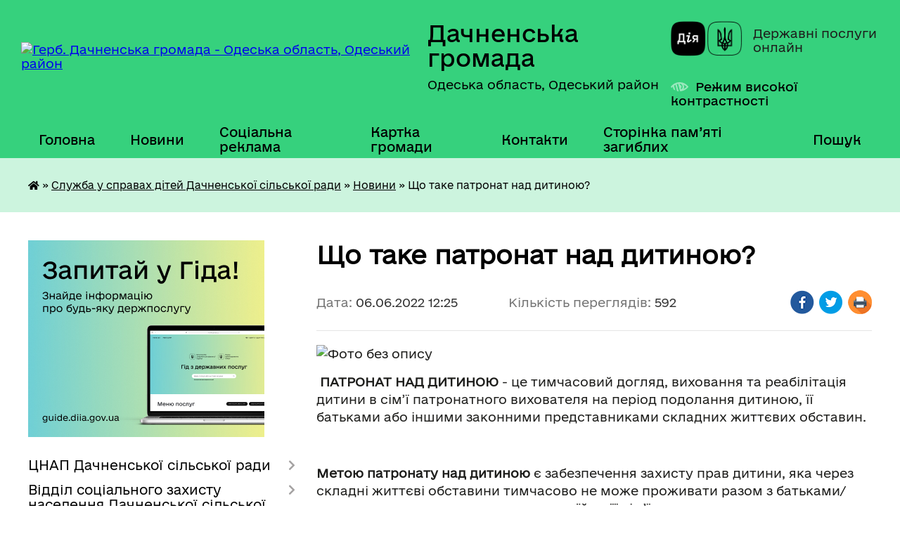

--- FILE ---
content_type: text/html; charset=UTF-8
request_url: https://dachnenska-gromada.gov.ua/news/1636972282/
body_size: 15664
content:
<!DOCTYPE html>
<html lang="uk">
<head>
	<!--[if IE]><meta http-equiv="X-UA-Compatible" content="IE=edge"><![endif]-->
	<meta charset="utf-8">
	<meta name="viewport" content="width=device-width, initial-scale=1">
	<!--[if IE]><script>
		document.createElement('header');
		document.createElement('nav');
		document.createElement('main');
		document.createElement('section');
		document.createElement('article');
		document.createElement('aside');
		document.createElement('footer');
		document.createElement('figure');
		document.createElement('figcaption');
	</script><![endif]-->
	<title>Що таке патронат над дитиною? | Дачненська громада</title>
	<meta name="description" content=". .  ПАТРОНАТ НАД ДИТИНОЮ - це тимчасовий догляд, виховання та реабілітація дитини в сім&amp;rsquo;ї патронатного вихователя на період подолання дитиною, її батьками або іншими законними представниками складних життєвих обставин.">
	<meta name="keywords" content="Що, таке, патронат, над, дитиною?, |, Дачненська, громада">

	
		<meta property="og:image" content="https://rada.info/upload/users_files/04377724/e85a6f6597a1ec31aaeae8fb1d7a82bb.jpg">
	<meta property="og:image:width" content="254">
	<meta property="og:image:height" content="199">
			<meta property="og:title" content="Що таке патронат над дитиною?">
				<meta property="og:type" content="article">
	<meta property="og:url" content="https://dachnenska-gromada.gov.ua/news/1636972282/">
		
		<link rel="apple-touch-icon" sizes="57x57" href="https://gromada.org.ua/apple-icon-57x57.png">
	<link rel="apple-touch-icon" sizes="60x60" href="https://gromada.org.ua/apple-icon-60x60.png">
	<link rel="apple-touch-icon" sizes="72x72" href="https://gromada.org.ua/apple-icon-72x72.png">
	<link rel="apple-touch-icon" sizes="76x76" href="https://gromada.org.ua/apple-icon-76x76.png">
	<link rel="apple-touch-icon" sizes="114x114" href="https://gromada.org.ua/apple-icon-114x114.png">
	<link rel="apple-touch-icon" sizes="120x120" href="https://gromada.org.ua/apple-icon-120x120.png">
	<link rel="apple-touch-icon" sizes="144x144" href="https://gromada.org.ua/apple-icon-144x144.png">
	<link rel="apple-touch-icon" sizes="152x152" href="https://gromada.org.ua/apple-icon-152x152.png">
	<link rel="apple-touch-icon" sizes="180x180" href="https://gromada.org.ua/apple-icon-180x180.png">
	<link rel="icon" type="image/png" sizes="192x192"  href="https://gromada.org.ua/android-icon-192x192.png">
	<link rel="icon" type="image/png" sizes="32x32" href="https://gromada.org.ua/favicon-32x32.png">
	<link rel="icon" type="image/png" sizes="96x96" href="https://gromada.org.ua/favicon-96x96.png">
	<link rel="icon" type="image/png" sizes="16x16" href="https://gromada.org.ua/favicon-16x16.png">
	<link rel="manifest" href="https://gromada.org.ua/manifest.json">
	<meta name="msapplication-TileColor" content="#ffffff">
	<meta name="msapplication-TileImage" content="https://gromada.org.ua/ms-icon-144x144.png">
	<meta name="theme-color" content="#ffffff">
	
	
		<meta name="robots" content="">
	
    	<link rel="stylesheet" href="https://cdnjs.cloudflare.com/ajax/libs/font-awesome/5.9.0/css/all.min.css" integrity="sha512-q3eWabyZPc1XTCmF+8/LuE1ozpg5xxn7iO89yfSOd5/oKvyqLngoNGsx8jq92Y8eXJ/IRxQbEC+FGSYxtk2oiw==" crossorigin="anonymous" referrerpolicy="no-referrer" />

    <link rel="preload" href="//gromada.org.ua/themes/diia/css/styles_vip.css?v=2.44" as="style">
	<link rel="stylesheet" href="//gromada.org.ua/themes/diia/css/styles_vip.css?v=2.44">
	
	<link rel="stylesheet" href="//gromada.org.ua/themes/diia/css/103901/theme_vip.css?v=1767633166">
		<!--[if lt IE 9]>
	<script src="https://oss.maxcdn.com/html5shiv/3.7.2/html5shiv.min.js"></script>
	<script src="https://oss.maxcdn.com/respond/1.4.2/respond.min.js"></script>
	<![endif]-->
	<!--[if gte IE 9]>
	<style type="text/css">
		.gradient { filter: none; }
	</style>
	<![endif]-->

</head>
<body class="">

	<a href="#top_menu" class="skip-link link" aria-label="Перейти до головного меню (Alt+1)" accesskey="1">Перейти до головного меню (Alt+1)</a>
	<a href="#left_menu" class="skip-link link" aria-label="Перейти до бічного меню (Alt+2)" accesskey="2">Перейти до бічного меню (Alt+2)</a>
    <a href="#main_content" class="skip-link link" aria-label="Перейти до головного вмісту (Alt+3)" accesskey="3">Перейти до текстового вмісту (Alt+3)</a>




			
	<div class="wrapper">
		<header>
			<div class="header_wrap">
				<div class="flex">					
					<div class="sitename">
						<div class="logo">
							<a href="https://dachnenska-gromada.gov.ua/" id="logo" aria-hidden="true" tabindex="-1" class="form_2">
								<img src="https://rada.info/upload/users_files/04377724/gerb/artage-io-thumb-8f0f47124a1c2af43945ba0e0b9f356a.png" alt="Герб. Дачненська громада - Одеська область, Одеський район">
							</a>
						</div>						
						<a href="https://dachnenska-gromada.gov.ua/" class="title">
							<span class="slogan_1">Дачненська громада</span>
							<span class="slogan_2">Одеська область, Одеський район</span>
						</a>
					</div>
					<div class="diia_logo_and_sitename">
						<div class="gov_ua_block">
							<a class="diia" href="https://diia.gov.ua/" target="_blank" rel="nofollow" title="Державні послуги онлайн"><img src="//gromada.org.ua/themes/diia/img/diia_logo.png" alt="Логотип Diia"></a>
							<span>Державні послуги<br>онлайн</span>
						</div>
												<div class="alt_link">
							<a href="#" rel="nofollow" aria-current="false" onclick="return set_special('43d1a5a580d0fc10b52e66e5fc5a4e0bbe817f07');">Режим високої контрастності</a>
						</div>
											</div>
				</div>				
				<section class="top_nav" aria-label="Головне меню">
					<nav class="main_menu" id="top_menu">
						<ul>
														<li class="">
								<a href="https://dachnenska-gromada.gov.ua/main/"><span>Головна</span></a>
																							</li>
														<li class=" has-sub">
								<a href="https://dachnenska-gromada.gov.ua/news/"><span>Новини</span></a>
																<button role="button" onclick="return show_next_level(this);" aria-expanded="false" aria-label="Показати підменю"></button>
																								<ul>
																		<li>
										<a role="button" href="https://dachnenska-gromada.gov.ua/zvernit-uvagu-12-13-48-16-09-2021/">Зверніть увагу!</a>
																													</li>
																										</ul>
															</li>
														<li class="">
								<a href="https://dachnenska-gromada.gov.ua/socialna-reklama-11-11-32-16-02-2022/"><span>Соціальна реклама</span></a>
																							</li>
														<li class="">
								<a href="https://dachnenska-gromada.gov.ua/structure/"><span>Картка громади</span></a>
																							</li>
														<li class="">
								<a href="https://dachnenska-gromada.gov.ua/feedback/"><span>Контакти</span></a>
																							</li>
														<li class="">
								<a href="https://dachnenska-gromada.gov.ua/storinka-pam’yati-zagiblih-12-16-48-24-07-2024/"><span>Сторінка пам’яті загиблих</span></a>
																							</li>
																				</ul>
					</nav>
					&nbsp;
					<button class="menu-button" id="open-button"><i class="fas fa-bars"></i> Меню сайту</button>
					<a href="https://dachnenska-gromada.gov.ua/search/" rel="nofollow" class="search_button" title="Перейти на сторінку пошуку">Пошук</a>
				</section>
				
			</div>
		</header>
				
		<nav class="bread_crumbs" aria-label="Навігаційний ланцюжок">
		<div  xmlns:v="http://rdf.data-vocabulary.org/#"><a href="https://dachnenska-gromada.gov.ua/" title="Головна сторінка"><i class="fas fa-home"></i></a> &raquo; <a href="https://dachnenska-gromada.gov.ua/sluzhba-u-spravah-ditej-dachnenskoi-silskoi-radi-08-37-47-29-10-2021/">Служба у справах дітей Дачненської сільської ради</a> &raquo; <a href="https://dachnenska-gromada.gov.ua/novini-11-12-17-15-11-2021/" aria-current="page">Новини</a>  &raquo; <span aria-current="page">Що таке патронат над дитиною?</span></div>
	</nav>
	
	<section class="center_block">
		<div class="row">
			<div class="grid-30 fr">
				<aside>
				
										<div class="diia_guide">
						<a href="https://guide.diia.gov.ua/" rel="nofollow" target="_blank"><img src="https://gromada.org.ua/upload/diia_guide.jpg" alt="Банер - Гід державних послуг"></a>
					</div>
										
					<nav class="sidebar_menu" id="left_menu" aria-label="Бічне меню">
						<ul>
														<li class=" has-sub">
								<a href="https://dachnenska-gromada.gov.ua/cnap-dachnenskoi-silskoi-radi-10-50-55-12-07-2023/"><span>ЦНАП Дачненської сільської ради</span></a>
																<button role="button" onclick="return show_next_level(this);" aria-expanded="false" aria-label="Показати підменю"></button>
																								<ul>
																		<li class="">
										<a href="https://dachnenska-gromada.gov.ua/vazhlivo-11-40-17-24-08-2023/"><span>Важливо!</span></a>
																													</li>
																		<li class="">
										<a href="https://dachnenska-gromada.gov.ua/administrativni-poslugi-15-33-04-22-09-2023/"><span>Адміністративні послуги</span></a>
																													</li>
																		<li class="">
										<a href="https://dachnenska-gromada.gov.ua/zaproshuemo-do-partnerstva-12-41-01-08-09-2023/"><span>Запрошуємо до партнерства</span></a>
																													</li>
																		<li class="">
										<a href="https://dachnenska-gromada.gov.ua/diyaqr-administrativni-poslugi-14-18-02-09-10-2023/"><span>Дія.QR "Адміністративні послуги"</span></a>
																													</li>
																		<li class="">
										<a href="https://dachnenska-gromada.gov.ua/pro-cnap-10-12-25-29-09-2023/"><span>Про ЦНАП</span></a>
																													</li>
																		<li class="">
										<a href="https://dachnenska-gromada.gov.ua/informaciya-schodo-elektronnogo-uryaduvannya-ta-elektronnoi-demokratii-rozvitku-cifrovih-navichok-ta-cifrovih-prav-gromadyan-innovacij-ta-te-10-41-06-29-09-2023/"><span>ІНФОРМАЦІЯ ЩОДО ЕЛЕКТРОННОГО УРЯДУВАННЯ ТА ЕЛЕКТРОННОЇ ДЕМОКРАТІЇ, РОЗВИТКУ ЦИФРОВИХ НАВИЧОК ТА ЦИФРОВИХ ПРАВ ГРОМАДЯН, ІННОВАЦІЙ ТА ТЕХНОЛОГІЙ</span></a>
																													</li>
																										</ul>
															</li>
														<li class=" has-sub">
								<a href="https://dachnenska-gromada.gov.ua/viddil-socialnogo-zahistu-naselennya-dachnenskoi-silskoi-radi-14-37-07-05-06-2025/"><span>Відділ соціального захисту населення Дачненської сільської ради</span></a>
																<button role="button" onclick="return show_next_level(this);" aria-expanded="false" aria-label="Показати підменю"></button>
																								<ul>
																		<li class="">
										<a href="https://dachnenska-gromada.gov.ua/novini-15-09-30-16-02-2023/"><span>Новини</span></a>
																													</li>
																		<li class=" has-sub">
										<a href="https://dachnenska-gromada.gov.ua/pro-upravlinnya-z-socialnih-pitan-16-53-05-08-10-2024/"><span>Про Відділ соціального захисту населення</span></a>
																				<button role="button" onclick="return show_next_level(this);" aria-expanded="false" aria-label="Показати підменю"></button>
																														<ul>
																						<li><a href="https://dachnenska-gromada.gov.ua/dopomizhni-zasobi-reabilitvcii-12-28-52-28-11-2025/"><span>Допоміжні засоби реабілітвції</span></a></li>
																																</ul>
																			</li>
																		<li class=" has-sub">
										<a href="https://dachnenska-gromada.gov.ua/vnutrishno-peremischeni-osobi-10-31-46-28-02-2025/"><span>ВНУТРІШНЬО ПЕРЕМІЩЕНІ ОСОБИ</span></a>
																				<button role="button" onclick="return show_next_level(this);" aria-expanded="false" aria-label="Показати підменю"></button>
																														<ul>
																						<li><a href="https://dachnenska-gromada.gov.ua/rada-vpo-15-16-16-17-07-2025/"><span>РАДА ВПО</span></a></li>
																																</ul>
																			</li>
																		<li class="">
										<a href="https://dachnenska-gromada.gov.ua/upravlinnya-z-socialnih-pitan-dachnenskoi-silskoi-radi-15-29-37-09-11-2021/"><span>Інформуємо жителів Дачненської ОТГ</span></a>
																													</li>
																		<li class="">
										<a href="https://dachnenska-gromada.gov.ua/problema-nasilstva-v-umovah-vijni-09-01-23-26-06-2023/"><span>Проблема насильства в умовах війни</span></a>
																													</li>
																		<li class="">
										<a href="https://dachnenska-gromada.gov.ua/diyaosvita-11-40-34-26-06-2023/"><span>Дія.Освіта</span></a>
																													</li>
																		<li class="">
										<a href="https://dachnenska-gromada.gov.ua/vnutrishno-peremischeni-osobi-15-51-41-02-09-2022/"><span>Внутрішньо переміщені особи</span></a>
																													</li>
																		<li class="">
										<a href="https://dachnenska-gromada.gov.ua/18-zhovtnya-–-evropejskij-den-borotbi-z-torgivleju-ljudmi-08-16-20-18-10-2023/"><span>18 жовтня – Європейський день боротьби з торгівлею людьми</span></a>
																													</li>
																		<li class="">
										<a href="https://dachnenska-gromada.gov.ua/proekt-usaid-rozbudova-stijkoi-sistemi-gromadskogo-zdorovya-16-57-33-28-11-2023/"><span>Проєкт "USAID" Розбудова стійкої системи громадського здоров'я</span></a>
																													</li>
																		<li class="">
										<a href="https://dachnenska-gromada.gov.ua/uchasniki-bojovih-dij-ta-osobi-z-invalidnistju-vnaslidok-vijni-09-38-37-18-10-2023/"><span>Учасники бойових дій та особи з інвалідністю внаслідок війни</span></a>
																													</li>
																		<li class="">
										<a href="https://dachnenska-gromada.gov.ua/eozdorovlennya-08-53-30-04-10-2023/"><span>єОздоровлення</span></a>
																													</li>
																		<li class="">
										<a href="https://dachnenska-gromada.gov.ua/opika-ta-pikluvannya-nad-povnolitnimi-nediezdatnimi-osobami-ta-osobami-civilna-diezdatnist-yakih-obmezhena-09-24-58-08-07-2024/"><span>Опіка  та піклування над повнолітніми недієздатними особами та особами, цивільна дієздатність яких обмежена</span></a>
																													</li>
																		<li class="">
										<a href="https://dachnenska-gromada.gov.ua/genderna-rivnist-14-41-21-16-02-2023/"><span>Гендерна рівність</span></a>
																													</li>
																		<li class="">
										<a href="https://dachnenska-gromada.gov.ua/vseukrainska-akciya-16-dniv-proti-nasilstva-15-43-07-26-11-2021/"><span>Всеукраїнська акція «16 днів проти насильства»</span></a>
																													</li>
																		<li class="">
										<a href="https://dachnenska-gromada.gov.ua/protidiya-torgivli-ljudmi-16-08-30-27-10-2022/"><span>Протидія торгівлі людьми</span></a>
																													</li>
																		<li class="">
										<a href="https://dachnenska-gromada.gov.ua/genderna-rivnist-08-45-05-03-01-2024/"><span>Гендерна рівність</span></a>
																													</li>
																		<li class="">
										<a href="https://dachnenska-gromada.gov.ua/opaljuvalnij-sezon-20222023-08-35-21-09-11-2022/"><span>Опалювальний сезон 2022-2023</span></a>
																													</li>
																		<li class="">
										<a href="https://dachnenska-gromada.gov.ua/sektor-socialnih-poslug-14-45-38-12-07-2024/"><span>Сектор соціальних послуг</span></a>
																													</li>
																		<li class="">
										<a href="https://dachnenska-gromada.gov.ua/mobilna-brigada-socialnopsihologichnoi-dopomogi-osobam-yaki-postrazhdali-vid-domashnogo-nasilstva-taabo-nasilstva-za-oznakoju-stati-17-15-45-17-12-2024/"><span>Мобільна бригада соціально-психологічної допомоги особам, які постраждали від домашнього насильства та/або насильства за ознакою статі</span></a>
																													</li>
																		<li class="">
										<a href="https://dachnenska-gromada.gov.ua/protezuvannya-09-57-59-19-03-2025/"><span>ПРОТЕЗУВАННЯ</span></a>
																													</li>
																		<li class=" has-sub">
										<a href="https://dachnenska-gromada.gov.ua/veteranska-politika-15-15-06-16-01-2024/"><span>Ветеранська політика</span></a>
																				<button role="button" onclick="return show_next_level(this);" aria-expanded="false" aria-label="Показати підменю"></button>
																														<ul>
																						<li><a href="https://dachnenska-gromada.gov.ua/nashi-geroi-16-27-43-20-09-2024/"><span>Наші Герої</span></a></li>
																																</ul>
																			</li>
																		<li class="">
										<a href="https://dachnenska-gromada.gov.ua/vazhliva-informaciya-15-13-25-09-11-2021/"><span>Важлива інформація</span></a>
																													</li>
																		<li class="">
										<a href="https://dachnenska-gromada.gov.ua/ti-yak-12-25-02-12-12-2024/"><span>Ти як?</span></a>
																													</li>
																		<li class=" has-sub">
										<a href="https://dachnenska-gromada.gov.ua/fotogalereya-15-41-27-09-11-2021/"><span>Фотогалерея</span></a>
																				<button role="button" onclick="return show_next_level(this);" aria-expanded="false" aria-label="Показати підменю"></button>
																														<ul>
																						<li><a href="https://dachnenska-gromada.gov.ua/zustrich-z-volonterami-15-09-58-16-02-2023/"><span>Зустріч з волонтерами</span></a></li>
																																</ul>
																			</li>
																		<li class="">
										<a href="https://dachnenska-gromada.gov.ua/tizhden-dobrochesnosti-11-33-33-08-12-2025/"><span>Тиждень доброчесності</span></a>
																													</li>
																		<li class="">
										<a href="https://dachnenska-gromada.gov.ua/dopomoga-postarazhdalim-vid-vibuhonebezpechnih-predmetiv-16-00-41-11-06-2025/"><span>ДОПОМОГА ПОСТАРАЖДАЛИМ ВІД ВИБУХОНЕБЕЗПЕЧНИХ ПРЕДМЕТІВ</span></a>
																													</li>
																										</ul>
															</li>
														<li class="">
								<a href="https://dachnenska-gromada.gov.ua/docs/"><span>Архів документів</span></a>
																							</li>
														<li class="active has-sub">
								<a href="https://dachnenska-gromada.gov.ua/sluzhba-u-spravah-ditej-dachnenskoi-silskoi-radi-08-37-47-29-10-2021/"><span>Служба у справах дітей Дачненської сільської ради</span></a>
																<button role="button" onclick="return show_next_level(this);" aria-expanded="false" aria-label="Показати підменю"></button>
																								<ul>
																		<li class="">
										<a href="https://dachnenska-gromada.gov.ua/komisiya-z-pitan-zahistu-prav-ditini-10-11-05-15-11-2021/"><span>Комісія з питань захисту прав дитини</span></a>
																													</li>
																		<li class="active">
										<a href="https://dachnenska-gromada.gov.ua/novini-11-12-17-15-11-2021/" aria-current="page"><span>Новини</span></a>
																													</li>
																		<li class="">
										<a href="https://dachnenska-gromada.gov.ua/vseukrainska-akciya-16-dniv-proti-nasilstva-15-01-16-26-11-2021/"><span>Всеукраїнська акція «16 днів проти насильства»</span></a>
																													</li>
																		<li class="">
										<a href="https://dachnenska-gromada.gov.ua/ukraina-dlya-kozhnoi-ditini-diznajtesya-yak-prijnyati-ditinu-v-rodinu-09-46-51-03-10-2024/"><span>«Україна для кожної дитини»: дізнайтеся, як прийняти дитину в родину</span></a>
																													</li>
																		<li class="">
										<a href="https://dachnenska-gromada.gov.ua/protidiya-torgivli-ljudmi-14-45-27-28-10-2024/"><span>Протидія торгівлі людьми</span></a>
																													</li>
																		<li class="">
										<a href="https://dachnenska-gromada.gov.ua/pro-sluzhbu-u-spravah-ditej-dachnenskoi-silskoi-radi-15-32-11-28-10-2024/"><span>Про Службу у справах дітей Дачненської сільської ради</span></a>
																													</li>
																										</ul>
															</li>
														<li class=" has-sub">
								<a href="https://dachnenska-gromada.gov.ua/upravlinnya-osviti-kulturi-simi-dachnenskoi-silskoi-radi-09-22-17-29-11-2021/"><span>Управління освіти, культури, сім'ї Дачненської сільської ради</span></a>
																<button role="button" onclick="return show_next_level(this);" aria-expanded="false" aria-label="Показати підменю"></button>
																								<ul>
																		<li class="">
										<a href="https://dachnenska-gromada.gov.ua/novini-10-47-54-29-11-2021/"><span>Новини</span></a>
																													</li>
																		<li class="">
										<a href="https://dachnenska-gromada.gov.ua/zakladi-osviti-10-48-52-29-11-2021/"><span>Заклади освіти</span></a>
																													</li>
																		<li class="">
										<a href="https://dachnenska-gromada.gov.ua/zakladi-kulturi-10-53-56-29-11-2021/"><span>Заклади культури</span></a>
																													</li>
																		<li class="">
										<a href="https://dachnenska-gromada.gov.ua/biblioteki-10-54-25-29-11-2021/"><span>Бібліотеки</span></a>
																													</li>
																		<li class=" has-sub">
										<a href="https://dachnenska-gromada.gov.ua/publichna-informaciya-10-54-46-29-11-2021/"><span>Публічна інформація</span></a>
																				<button role="button" onclick="return show_next_level(this);" aria-expanded="false" aria-label="Показати підменю"></button>
																														<ul>
																						<li><a href="https://dachnenska-gromada.gov.ua/rishennya-vikonavchogo-komitetu-pro-zakriplennya-teritorij-obslugovuvannya-za-zakladami-osviti-09-25-46-05-01-2022/"><span>Рішення Дачненської сільської ради у сфері освіти</span></a></li>
																						<li><a href="https://dachnenska-gromada.gov.ua/publichni-zakupivli-16-00-06-24-01-2022/"><span>Публічні закупівлі</span></a></li>
																						<li><a href="https://dachnenska-gromada.gov.ua/uzagalneni-formi-viboru-pidruchnikiv-liceyami-dachnenskoi-silskoi-radi-13-32-30-26-01-2022/"><span>Узагальнені форми вибору підручників ліцеями Дачненської сільської ради</span></a></li>
																																</ul>
																			</li>
																		<li class="">
										<a href="https://dachnenska-gromada.gov.ua/nacionalne-pilotuvannya-sistemi-proforientacii-ditej-ta-pidlitkiv-11-38-24-04-12-2025/"><span>Національне пілотування системи профорієнтації дітей та підлітків</span></a>
																													</li>
																										</ul>
															</li>
														<li class="">
								<a href="https://dachnenska-gromada.gov.ua/viddil-dohodiv-ta-bjudzhetnogo-planuvannya-finansovogo-upravlinnya-dachnenskoi-silskoi-radi-11-53-32-13-02-2024/"><span>Відділ  доходів та бюджетного планування Фінансового управління Дачненської сільської ради</span></a>
																							</li>
														<li class=" has-sub">
								<a href="https://dachnenska-gromada.gov.ua/komunalnij-zaklad-centr-nadannya-socialnih-poslug-15-12-40-03-04-2025/"><span>Комунальний заклад «Центр надання соціальних послуг»</span></a>
																<button role="button" onclick="return show_next_level(this);" aria-expanded="false" aria-label="Показати підменю"></button>
																								<ul>
																		<li class="">
										<a href="https://dachnenska-gromada.gov.ua/vazhliva-informaciya-07-59-03-15-05-2025/"><span>Важлива інформація</span></a>
																													</li>
																		<li class=" has-sub">
										<a href="https://dachnenska-gromada.gov.ua/veteranska-politika-15-28-06-03-04-2025/"><span>Ветеранська політика</span></a>
																				<button role="button" onclick="return show_next_level(this);" aria-expanded="false" aria-label="Показати підменю"></button>
																														<ul>
																						<li><a href="https://dachnenska-gromada.gov.ua/patriotichne-vihovannya-10-28-19-21-11-2025/"><span>Патріотичне виховання</span></a></li>
																																</ul>
																			</li>
																		<li class="">
										<a href="https://dachnenska-gromada.gov.ua/pro-komunalnij-zaklad-centr-nadannya-socialnih-poslug-16-26-40-03-04-2025/"><span>Про Комунальний заклад "Центр надання соціальних послуг"</span></a>
																													</li>
																		<li class="">
										<a href="https://dachnenska-gromada.gov.ua/genderna-rivnist-08-43-21-15-04-2025/"><span>Гендерна рівність</span></a>
																													</li>
																		<li class="">
										<a href="https://dachnenska-gromada.gov.ua/protidiya-torgivli-ljudmi-16-11-25-08-04-2025/"><span>Протидія торгівлі людьми</span></a>
																													</li>
																		<li class="">
										<a href="https://dachnenska-gromada.gov.ua/vseukrainska-programa-mentalnogo-zdorovya-ti-yak-16-15-01-08-04-2025/"><span>Всеукраїнська програма ментального здоров'я "Ти як?"</span></a>
																													</li>
																		<li class="">
										<a href="https://dachnenska-gromada.gov.ua/protidiya-domashnomu-nasilstvu-ta-abo-nasilstvo-za-oznakoju-stati-14-37-37-22-05-2025/"><span>Протидія домашньому насильству та / або насильство за ознакою статі</span></a>
																													</li>
																		<li class="">
										<a href="https://dachnenska-gromada.gov.ua/socialni-poslugi-15-28-49-30-06-2025/"><span>Соціальні послуги</span></a>
																													</li>
																		<li class="">
										<a href="https://dachnenska-gromada.gov.ua/ranne-vtruchannya-16-05-40-05-08-2025/"><span>Раннє втручання</span></a>
																													</li>
																										</ul>
															</li>
														<li class="">
								<a href="https://dachnenska-gromada.gov.ua/istorichna-dovidka-16-48-17-07-06-2021/"><span>Історична довідка</span></a>
																							</li>
														<li class=" has-sub">
								<a href="https://dachnenska-gromada.gov.ua/silskij-golova-00-36-24-27-05-2021/"><span>Сільський голова</span></a>
																<button role="button" onclick="return show_next_level(this);" aria-expanded="false" aria-label="Показати підменю"></button>
																								<ul>
																		<li class="">
										<a href="https://dachnenska-gromada.gov.ua/grafik-prijomu-gromadyan-15-24-38-05-01-2026/"><span>Графік прийому громадян:</span></a>
																													</li>
																										</ul>
															</li>
														<li class=" has-sub">
								<a href="https://dachnenska-gromada.gov.ua/deputatskij-korpus-00-39-34-27-05-2021/"><span>Депутатський корпус</span></a>
																<button role="button" onclick="return show_next_level(this);" aria-expanded="false" aria-label="Показати підменю"></button>
																								<ul>
																		<li class="">
										<a href="https://dachnenska-gromada.gov.ua/deputati-00-40-12-27-05-2021/"><span>Депутати</span></a>
																													</li>
																		<li class="">
										<a href="https://dachnenska-gromada.gov.ua/deputati-8-skl-cvk-00-41-31-27-05-2021/"><span>Депутати 8 скл ЦВК</span></a>
																													</li>
																										</ul>
															</li>
														<li class="">
								<a href="https://dachnenska-gromada.gov.ua/pasport-00-43-46-27-05-2021/"><span>Паспорт</span></a>
																							</li>
														<li class=" has-sub">
								<a href="https://dachnenska-gromada.gov.ua/vidomosti-schodo-obgruntuvannya-tehnichnih-ta-yakisnih-harakteristik-po-predmetam-zakupivel-01-54-56-22-01-2022/"><span>Відомості щодо обґрунтування технічних  та якісних характеристик по предметам закупівель</span></a>
																<button role="button" onclick="return show_next_level(this);" aria-expanded="false" aria-label="Показати підменю"></button>
																								<ul>
																		<li class="">
										<a href="https://dachnenska-gromada.gov.ua/obgruntuvannya-01-56-32-22-01-2022/"><span>Обгрунтування</span></a>
																													</li>
																										</ul>
															</li>
														<li class="">
								<a href="https://dachnenska-gromada.gov.ua/velike-budivnictvo-na-odeschini-–-v-dii-16-14-01-24-11-2021/"><span>“ВЕЛИКЕ БУДІВНИЦТВО” НА ОДЕЩИНІ – В ДІЇ</span></a>
																							</li>
														<li class="">
								<a href="https://dachnenska-gromada.gov.ua/bilyaivska-rajonna-filiya-odeskogo-oblasnogo-centru-zajnyatosti-informue-16-14-02-21-12-2021/"><span>Біляївська районна філія Одеського обласного центру зайнятості інформує.</span></a>
																							</li>
														<li class="">
								<a href="https://dachnenska-gromada.gov.ua/obҐruntuvannya-11-14-07-20-09-2022/"><span>ОБҐРУНТУВАННЯ</span></a>
																							</li>
														<li class="">
								<a href="https://dachnenska-gromada.gov.ua/investicijni-obekti-gromadi-08-53-02-29-08-2023/"><span>Інвестиційні об'єкти громади</span></a>
																							</li>
														<li class=" has-sub">
								<a href="https://dachnenska-gromada.gov.ua/regulyatorna-politika-15-12-52-11-07-2023/"><span>РЕГУЛЯТОРНА ПОЛІТИКА</span></a>
																<button role="button" onclick="return show_next_level(this);" aria-expanded="false" aria-label="Показати підменю"></button>
																								<ul>
																		<li class="">
										<a href="https://dachnenska-gromada.gov.ua/zvit-pro-zdijsnennya-derzhavnoi-regulyatornoi-politiki-15-13-27-11-07-2023/"><span>Звіт про здійснення державної регуляторної політики</span></a>
																													</li>
																		<li class="">
										<a href="https://dachnenska-gromada.gov.ua/planuvannya-diyalnosti-z-pidgotovki-proektiv-regulyatornih-aktiv-15-13-45-11-07-2023/"><span>Планування діяльності з підготовки проектів регуляторних актів</span></a>
																													</li>
																		<li class="">
										<a href="https://dachnenska-gromada.gov.ua/normativna-baza-15-14-03-11-07-2023/"><span>Нормативна база</span></a>
																													</li>
																		<li class="">
										<a href="https://dachnenska-gromada.gov.ua/reestr-regulyatornih-aktiv-15-14-41-11-07-2023/"><span>Реєстр регуляторних актів</span></a>
																													</li>
																		<li class="">
										<a href="https://dachnenska-gromada.gov.ua/zviti-vidstezhennya-rezultativnosti-regulyatornih-aktiv-15-14-55-11-07-2023/"><span>Звіти відстеження результативності регуляторних актів</span></a>
																													</li>
																		<li class="">
										<a href="https://dachnenska-gromada.gov.ua/proekti-i-analiz-vplivu-regulyatornih-aktiv-15-15-09-11-07-2023/"><span>Проекти і аналіз впливу регуляторних актів</span></a>
																													</li>
																		<li class="">
										<a href="https://dachnenska-gromada.gov.ua/ekonsultacii-z-gromadoju-z-pitan-obgovorennya-proektiv-regulyatornih-aktiv-15-16-14-11-07-2023/"><span>Е-консультації з громадою з питань обговорення проєктів регуляторних актів</span></a>
																													</li>
																										</ul>
															</li>
														<li class="">
								<a href="https://dachnenska-gromada.gov.ua/platnikam-podatkiv-10-04-16-26-01-2022/"><span>Платникам податків</span></a>
																							</li>
														<li class=" has-sub">
								<a href="https://dachnenska-gromada.gov.ua/instrumenti-edemokratii-09-53-44-28-08-2024/"><span>Інструменти е-демократії</span></a>
																<button role="button" onclick="return show_next_level(this);" aria-expanded="false" aria-label="Показати підменю"></button>
																								<ul>
																		<li class=" has-sub">
										<a href="https://dachnenska-gromada.gov.ua/ekonsultacii-09-55-15-28-08-2024/"><span>Е-консультації</span></a>
																				<button role="button" onclick="return show_next_level(this);" aria-expanded="false" aria-label="Показати підменю"></button>
																														<ul>
																						<li><a href="https://dachnenska-gromada.gov.ua/polozhennya-pro-ekonsultacii-10-42-42-28-08-2024/"><span>Положення про Е-консультації</span></a></li>
																						<li><a href="https://dachnenska-gromada.gov.ua/posilannya-na-instrument-na-resursi-edem-10-47-45-28-08-2024/"><span>Посилання на інструмент на ресурсі E-DEM</span></a></li>
																																</ul>
																			</li>
																		<li class=" has-sub">
										<a href="https://dachnenska-gromada.gov.ua/epeticii-09-55-48-28-08-2024/"><span>Е-петиції</span></a>
																				<button role="button" onclick="return show_next_level(this);" aria-expanded="false" aria-label="Показати підменю"></button>
																														<ul>
																						<li><a href="https://dachnenska-gromada.gov.ua/polozhennya-pro-poryadok-rozglyadu-epeticii-11-24-36-28-08-2024/"><span>Положення про порядок розгляду Е-петиції</span></a></li>
																						<li><a href="https://dachnenska-gromada.gov.ua/posilannya-na-instrument-na-resursi-edem-11-27-48-28-08-2024/"><span>Посилання на інструмент на ресурсі E-DEM</span></a></li>
																																</ul>
																			</li>
																		<li class=" has-sub">
										<a href="https://dachnenska-gromada.gov.ua/gromadskij-bjudzhet-10-29-12-28-08-2024/"><span>Громадський бюджет</span></a>
																				<button role="button" onclick="return show_next_level(this);" aria-expanded="false" aria-label="Показати підменю"></button>
																														<ul>
																						<li><a href="https://dachnenska-gromada.gov.ua/polozhennya-pro-gromadskij-bjudzhet-v-dachnenskij-gromadi-11-32-44-28-08-2024/"><span>Положення про Громадський Бюджет в Дачненській громаді</span></a></li>
																						<li><a href="https://dachnenska-gromada.gov.ua/posilannya-na-instrument-na-resursi-edem-11-34-09-28-08-2024/"><span>Посилання на інструмент на ресурсі E-DEM</span></a></li>
																																</ul>
																			</li>
																		<li class="">
										<a href="https://dachnenska-gromada.gov.ua/instrukciya-z-reestracii-u-edinomu-kabineti-edem-10-57-09-28-08-2024/"><span>Інструкція з реєстрації у єдиному кабінеті Е-dem.</span></a>
																													</li>
																										</ul>
															</li>
														<li class=" has-sub">
								<a href="https://dachnenska-gromada.gov.ua/video-plenarnih-zasidan-11-58-09-23-08-2024/"><span>Відео пленарних засідань</span></a>
																<button role="button" onclick="return show_next_level(this);" aria-expanded="false" aria-label="Показати підменю"></button>
																								<ul>
																		<li class=" has-sub">
										<a href="https://dachnenska-gromada.gov.ua/posilannya-na-arhiv-video-11-59-19-23-08-2024/"><span>Посилання на архів відео</span></a>
																				<button role="button" onclick="return show_next_level(this);" aria-expanded="false" aria-label="Показати підменю"></button>
																														<ul>
																						<li><a href="https://dachnenska-gromada.gov.ua/zasidannya-sesij-dachnenskoi-silskoi-radi-12-00-06-23-08-2024/"><span>Засідання сесій Дачненської сільської ради</span></a></li>
																						<li><a href="https://dachnenska-gromada.gov.ua/zasidannya-postijnih-komisij-13-55-21-05-09-2024/"><span>Засідання постійних комісій</span></a></li>
																																</ul>
																			</li>
																		<li class="">
										<a href="https://dachnenska-gromada.gov.ua/posilannya-na-onlajn-translyacii-12-00-45-23-08-2024/"><span>ПОСИЛАННЯ НА ОНЛАЙН ТРАНСЛЯЦІЇ</span></a>
																													</li>
																										</ul>
															</li>
														<li class=" has-sub">
								<a href="https://dachnenska-gromada.gov.ua/bezbarernist-10-10-02-01-10-2025/"><span>Безбар'єрність</span></a>
																<button role="button" onclick="return show_next_level(this);" aria-expanded="false" aria-label="Показати підменю"></button>
																								<ul>
																		<li class="">
										<a href="https://dachnenska-gromada.gov.ua/dovidnik-bezbarernosti-10-15-32-01-10-2025/"><span>Довідник безбар'єрності</span></a>
																													</li>
																		<li class="">
										<a href="https://dachnenska-gromada.gov.ua/pro-utvorennya-radi-bezbarernosti-10-22-33-01-10-2025/"><span>Про утворення ради безбар'єрності</span></a>
																													</li>
																		<li class="">
										<a href="https://dachnenska-gromada.gov.ua/kontakti-10-27-37-01-10-2025/"><span>Контакти</span></a>
																													</li>
																										</ul>
															</li>
														<li class="">
								<a href="https://dachnenska-gromada.gov.ua/mentalne-zdorovya-15-05-23-05-01-2026/"><span>Ментальне здоров'я</span></a>
																							</li>
													</ul>
						
												
					</nav>

											<h2 class="sidebar_title">Публічні закупівлі</h2>	
<div class="petition_block">

		<p><a href="https://dachnenska-gromada.gov.ua/prozorro/" title="Прозорро - державні закупівлі"><img src="//gromada.org.ua/themes/diia/img/prozorro_logo.png?v=2025" alt="Банер - Prozorro"></a></p>
	
	
	
</div>									
											<h2 class="sidebar_title">Особистий кабінет користувача</h2>

<div class="petition_block">

		<div class="alert alert-warning">
		Ви не авторизовані. Для того, щоб мати змогу створювати або підтримувати петиції<br>
		<a href="#auth_petition" class="open-popup add_petition btn btn-yellow btn-small btn-block" style="margin-top: 10px;"><i class="fa fa-user"></i> авторизуйтесь</a>
	</div>
		
			<h2 style="margin: 30px 0;">Система петицій</h2>
		
					<div class="none_petition">Немає петицій, за які можна голосувати</div>
						
		
	
</div>
					
											<h2 class="sidebar_title">Черга в садочок</h2>
						<div class="records_block">
							<p><a href="https://dachnenska-gromada.gov.ua/queue/" class="btn btn-large btn-block btn-yellow"><i class="fas fa-child"></i> Подати документи</a></p>
							<p><a href="https://dachnenska-gromada.gov.ua/queue_search/" class="btn btn-small btn-grey"><i class="fas fa-search"></i> Перевірити стан заявки</a></p>
						</div>
					
					
											<h2 class="sidebar_title">Звернення до посадовця</h2>

<div class="appeals_block">

	
				
				<p class="appeal_cabinet center"><a href="#auth_person" class="btn btn-yellow alert-link open-popup"><i class="fas fa-unlock-alt"></i> Кабінет посадової особи</a></p>
			
	
</div>					
										<div id="banner_block">

						<p><a rel="nofollow" href="https://guide.diia.gov.ua/" target="_blank"><img alt="Фото без опису"  src="https://rada.info/upload/users_files/04377724/68ec6d0700409cb2e85a0ba05e330102.jpg" style="width: 300px; height: 125px;" /></a></p>

<p><a rel="nofollow" href="http://od.ukrstat.gov.ua/"><img alt="Фото без опису"  src="https://rada.info/upload/users_files/04377724/f0bf0ec4a1d20f5e1420b44962079fcf.jpg" style="width: 300px; height: 125px;" /></a></p>

<p><a rel="nofollow" href="http://rdaod.com.ua"><img alt="Фото без опису"  src="https://rada.info/upload/users_files/04377724/67fc07d73eba0c6f0bddb063772ccb23.png" style="width: 300px; height: 125px;" /></a></p>

<p><a rel="nofollow" href="https://proukraine.com.ua/"><img alt="Фото без опису"  src="https://rada.info/upload/users_files/04377724/456f0fe199071ad843b6cd8315b3beb9.png" style="width: 300px; height: 125px;" /></a></p>
						<div class="clearfix"></div>

						
						<div class="clearfix"></div>

					</div>
				
				</aside>
			</div>
			<div class="grid-70">

				<main id="main_content">

																		<h1>Що таке патронат над дитиною?</h1>


<div class="row ">
	<div class="grid-30 one_news_date">
		Дата: <span>06.06.2022 12:25</span>
	</div>
	<div class="grid-30 one_news_count">
		Кількість переглядів: <span>592</span>
	</div>
		<div class="grid-30 one_news_socials">
		<button class="social_share" data-type="fb" aria-label="Поширити у Фейсбук"><img src="//gromada.org.ua/themes/diia/img/share/fb.png" alt="Іконка Фейсбук"></button>
		<button class="social_share" data-type="tw" aria-label="Поширити у Твітер"><img src="//gromada.org.ua/themes/diia/img/share/tw.png" alt="Іконка Твітер"></button>
		<button class="print_btn" onclick="window.print();" aria-label="Роздрукувати"><img src="//gromada.org.ua/themes/diia/img/share/print.png" alt="Іконка принтера"></button>
	</div>
		<div class="clearfix"></div>
</div>

<hr>

<p><img alt="Фото без опису"  alt="" src="https://rada.info/upload/users_files/04377724/e85a6f6597a1ec31aaeae8fb1d7a82bb.jpg" style="width: 254px; height: 199px;" /></p>

<p>&nbsp;<strong>ПАТРОНАТ НАД ДИТИНОЮ</strong>&nbsp;-&nbsp;це тимчасовий догляд, виховання та реабілітація дитини в сім&rsquo;ї патронатного вихователя на період подолання дитиною, її батьками або іншими законними представниками складних життєвих обставин.</p>

<p>&nbsp;</p>

<p><a name="n16"></a><strong>Метою патронату над дитиною</strong>&nbsp;є забезпечення захисту прав дитини, яка через складні життєві обставини тимчасово не може проживати разом з батьками/законними представниками, надання їй та її сім&rsquo;ї послуг, спрямованих на повернення у сім&rsquo;ю відповідно до найкращих інтересів дитини.</p>

<p>&nbsp;</p>

<p><strong>ХТО МОЖЕ БУТИ ПАТРОНАТНИМ ВИХОВАТЕЛЕМ?</strong></p>

<p><strong>Патронатним вихователем</strong>&nbsp;може бути повнолітня особа,&nbsp;яка є громадянином України, має досвід&nbsp;виховання дітей в сім&rsquo;ї,&nbsp;відповідні житлові умови для надання послуг з догляду, виховання та реабілітації дитини у своєму помешканні,&nbsp;спільно з добровільним помічником (один з членів подружжя)&nbsp;пройшов/ла курси професійної підготовки за спеціальною програмою підготовки патронатних&nbsp;вихователів та зі згоди всіх повнолітніх членів сім&rsquo;ї, що проживають в помешканні уклала&nbsp;договір про надання послуг сімейного патронату з відповідним органом опіки та піклування.</p>

<p>&nbsp;</p>

<p><strong>ХТО ПІДТРИМУЄ ДИТИНУ В СІМ&rsquo;Ї ПАТРОНАТНОГО ВИХОВАТЕЛЯ?</strong></p>

<p>З моменту влаштування дитини під патронат саме патронатний вихователь несе повну відповідальність за життя, збереження та поліпшення здоров&rsquo;я дитини.&nbsp;&nbsp;</p>

<p>Він професійно та майстерно налагоджує стосунки з дитиною, яку розлучено зі своїми батьками, оцінює її потреби, створює сприятливі, комфортні умови для розвитку та соціально-психологічної реабілітації дитини, формує чи підтримує важливі для неї родинні стосунки, а також готує дитину до повернення у свою родину або допомагає налагодженню контактів дитини з її новою сім&rsquo;єю.&nbsp;&nbsp;</p>

<p>Так як послуга має надаватися на високому професійному рівні, особи, які виявили бажання стати патронатними вихователями (кандидати у патронатні вихователі), мають відповідати визначеним законодавством вимогам, а також пройти спеціальне навчання.</p>

<p><strong>ЯКІ ДОКУМЕНТИ ПОТРІБНО ПОДАТИ, ДЛЯ ТОГО ЩОБ СТАТИ ПАТРОНАТНИМ ВИХОВАТЕЛЕМ?</strong></p>

<p>Кандидат у патронатні вихователі подає до соціального закладу за місцем проживання такі документи:</p>

<p><a name="n27"></a>1) заяву;</p>

<p><a name="n28"></a>2) копію паспорта громадянина України;</p>

<p><a name="n29"></a>3) копію трудової книжки (у разі наявності);</p>

<p><a name="n30"></a>4) висновки про стан здоров&rsquo;я кандидата у патронатні вихователі та осіб, які проживають разом з ним;</p>

<p><a name="n31"></a>5) довідку про відсутність судимості, в тому числі членів його сім&rsquo;ї, які досягли чотирнадцятирічного віку і проживають разом з кандидатом у патронатні вихователі;</p>

<p><a name="n32"></a>6) копію документа, що підтверджує право власності або користування житловим приміщенням;</p>

<p><a name="n33"></a>7) письмову згоду на влаштування дитини в сім&rsquo;ю кандидата у патронатні вихователі усіх членів його сім&rsquo;ї, які проживають разом з ним, в тому числі дітей, які досягли такого віку та рівня розвитку, що можуть її висловити.</p>

<p><strong>За надання послуги патронату над дитиною&nbsp;</strong>патронатний вихователь щомісяця отримує&nbsp;винагороду та соціальну допомогу на утримання та виховання дитини в розмірі двох&nbsp;прожиткових мінімумів.</p>

<p><strong><em><u>Хто може бути влаштований в патронатну сім&rsquo;ю?</u></em></strong></p>

<ul>
	<li>покинуті/знайдені діти, діти, залишені в пологовому будинку, іншому закладі охорони здоров&rsquo;я, або яких відмовилися забрати батьки чи інші родичі;</li>
	<li>діти, чиї батьки пропали безвісті;</li>
	<li>діти з сімей, в яких існувала загроза життю чи здоров&rsquo;ю;</li>
	<li>діти за заявою батьків у зв&rsquo;язку з складними життєвими обставинами, які трапились в їх сім&rsquo;ї.</li>
</ul>

<p>Можуть бути одночасно влаштовані тільки діти, які є рідними братами та сестрами, або діти, які виховувалися в одній сім&rsquo;ї.</p>

<p><strong><em><u>Термін перебування дитини у сім&rsquo;ї патронатного вихователя</u></em></strong></p>

<p>Термін перебування дитини в сім&rsquo;ї патронатного вихователя визначається відповідно до індивідуальних потреб дитини, виявлених обставин та їх впливу на стан дитини та становить близько 3 місяців. В особливих випадках за рішенням органу опіки та піклування термін перебування під патронатом може бути подовжений, однак загалом не повинен бути більшим за 6 місяців.</p>

<p><img alt="Фото без опису"  alt="" src="https://rada.info/upload/users_files/04377724/755bd6ac5569764a8352ddfefd332937.jpg" style="width: 264px; height: 191px;" /></p>
<div class="clearfix"></div>

<hr>



<p><a href="https://dachnenska-gromada.gov.ua/novini-11-12-17-15-11-2021/" class="btn btn-grey">&laquo; повернутися до розділу &laquo;Новини&raquo;</a></p>											
				</main>
				
			</div>
			<div class="clearfix"></div>
		</div>
	</section>
	
	
	<footer>
		
		<div class="row">
			<div class="grid-40 socials">
				<p>
					<a href="https://gromada.org.ua/rss/103901/" rel="nofollow" target="_blank" title="RSS-стрічка новин"><i class="fas fa-rss"></i></a>
										<a href="https://dachnenska-gromada.gov.ua/feedback/#chat_bot" title="Наша громада в смартфоні"><i class="fas fa-robot"></i></a>
																				<a href="https://www.facebook.com/groups/1153900601991967" rel="nofollow" target="_blank" title="Ми у Фейсбук"><i class="fab fa-facebook-f"></i></a>															<a href="https://dachnenska-gromada.gov.ua/sitemap/" title="Мапа сайту"><i class="fas fa-sitemap"></i></a>
				</p>
				<p class="copyright">Дачненська громада - 2021-2026 &copy; Весь контент доступний за ліцензією <a href="https://creativecommons.org/licenses/by/4.0/deed.uk" target="_blank" rel="nofollow">Creative Commons Attribution 4.0 International License</a>, якщо не зазначено інше.</p>
			</div>
			<div class="grid-20 developers">
				<a href="https://vlada.ua/" rel="nofollow" target="_blank" title="Посилання на сайт платформи VladaUA"><img src="//gromada.org.ua/themes/diia/img/vlada_online.svg?v=diia" class="svg" alt="Логотип VladaUA"></a><br>
				<span>офіційні сайти &laquo;під ключ&raquo;</span><br>
				для органів державної влади
			</div>
			<div class="grid-40 admin_auth_block">
								<p><a href="#auth_block" class="open-popup" aria-hidden="true" tabindex="-1" title="Вхід в адмін-панель сайту"><i class="fa fa-lock"></i></a></p>
				<p class="sec"><a href="#auth_block" class="open-popup">Вхід для адміністратора</a></p>
				<div id="google_translate_element" style="text-align: left;width: 202px;float: right;margin-top: 13px;"></div>
							</div>
			<div class="clearfix"></div>
		</div>

	</footer>
	</div>

		
	




<a href="#" id="Go_Top" style="display: none;"><i class="fas fa-angle-up"></i></a>
<a href="#" id="Go_Top2" style="display: none;"><i class="fas fa-angle-up"></i></a>

<script type="text/javascript" src="//gromada.org.ua/themes/diia/js/jquery-3.6.0.min.js"></script>
<script type="text/javascript" src="//gromada.org.ua/themes/diia/js/jquery-migrate-3.3.2.min.js"></script>
<script type="text/javascript" src="//gromada.org.ua/themes/diia/js/current_device.js?v=1.1"></script>
<script type="text/javascript" src="//gromada.org.ua/themes/diia/js/icheck.min.js"></script>
<script type="text/javascript" src="//gromada.org.ua/themes/diia/js/superfish.min.js?v=2"></script>



<script type="text/javascript" src="//gromada.org.ua/themes/diia/js/functions_unpack.js?v=3.51"></script>
<script type="text/javascript" src="//gromada.org.ua/themes/diia/js/hoverIntent.js"></script>
<script type="text/javascript" src="//gromada.org.ua/themes/diia/js/jquery.magnific-popup.min.js?v=1.15"></script>
<script type="text/javascript" src="//gromada.org.ua/themes/diia/js/jquery.mask.min.js"></script>


	


<script type="text/javascript" src="//translate.google.com/translate_a/element.js?cb=googleTranslateElementInit"></script>
<script type="text/javascript">
	function googleTranslateElementInit() {
		new google.translate.TranslateElement({
			pageLanguage: 'uk',
			includedLanguages: 'de,en,es,fr,pl,hu,bg,ro,da,lt',
			layout: google.translate.TranslateElement.InlineLayout.SIMPLE,
			gaTrack: true,
			gaId: 'UA-71656986-1'
		}, 'google_translate_element');
	}
</script>

<script>
  (function(i,s,o,g,r,a,m){i["GoogleAnalyticsObject"]=r;i[r]=i[r]||function(){
  (i[r].q=i[r].q||[]).push(arguments)},i[r].l=1*new Date();a=s.createElement(o),
  m=s.getElementsByTagName(o)[0];a.async=1;a.src=g;m.parentNode.insertBefore(a,m)
  })(window,document,"script","//www.google-analytics.com/analytics.js","ga");

  ga("create", "UA-71656986-1", "auto");
  ga("send", "pageview");

</script>

<script async
src="https://www.googletagmanager.com/gtag/js?id=UA-71656986-2"></script>
<script>
   window.dataLayer = window.dataLayer || [];
   function gtag(){dataLayer.push(arguments);}
   gtag("js", new Date());

   gtag("config", "UA-71656986-2");
</script>



<div style="display: none;">
								<div id="get_gromada_ban" class="dialog-popup s">

	<div class="logo"><img src="//gromada.org.ua/themes/diia/img/logo.svg" class="svg"></div>
    <h4>Код для вставки на сайт</h4>
	
    <div class="form-group">
        <img src="//gromada.org.ua/gromada_orgua_88x31.png">
    </div>
    <div class="form-group">
        <textarea id="informer_area" class="form-control"><a href="https://gromada.org.ua/" target="_blank"><img src="https://gromada.org.ua/gromada_orgua_88x31.png" alt="Gromada.org.ua - веб сайти діючих громад України" /></a></textarea>
    </div>
	
</div>			<div id="auth_block" class="dialog-popup s" role="dialog" aria-modal="true" aria-labelledby="auth_block_label">

	<div class="logo"><img src="//gromada.org.ua/themes/diia/img/logo.svg" class="svg"></div>
    <h4 id="auth_block_label">Вхід для адміністратора</h4>
    <form action="//gromada.org.ua/n/actions/" method="post">

		
        
        <div class="form-group">
            <label class="control-label" for="login">Логін: <span>*</span></label>
            <input type="text" class="form-control" name="login" id="login" value="" autocomplete="username" required>
        </div>
        <div class="form-group">
            <label class="control-label" for="password">Пароль: <span>*</span></label>
            <input type="password" class="form-control" name="password" id="password" value="" autocomplete="current-password" required>
        </div>
        <div class="form-group center">
            <input type="hidden" name="object_id" value="103901">
			<input type="hidden" name="back_url" value="https://dachnenska-gromada.gov.ua/news/1636972282/">
            <button type="submit" class="btn btn-yellow" name="pAction" value="login_as_admin_temp">Авторизуватись</button>
        </div>
		

    </form>

</div>


			
						
								<div id="email_voting" class="dialog-popup m">

	<div class="logo"><img src="//gromada.org.ua/themes/diia/img/logo.svg" class="svg"></div>
    <h4>Онлайн-опитування: </h4>

    <form action="//gromada.org.ua/n/actions/" method="post" enctype="multipart/form-data">

        <div class="alert alert-warning">
            <strong>Увага!</strong> З метою уникнення фальсифікацій Ви маєте підтвердити свій голос через E-Mail
        </div>

		
        <div class="form-group">
            <label class="control-label" for="voting_email">E-Mail: <span>*</span></label>
            <input type="email" class="form-control" name="email" id="voting_email" value="" required>
        </div>
		

        <div class="form-group center">
            <input type="hidden" name="voting_id" value="">
			
            <input type="hidden" name="answer_id" id="voting_anser_id" value="">
			<input type="hidden" name="back_url" value="https://dachnenska-gromada.gov.ua/news/1636972282/">
			
            <button type="submit" name="pAction" value="get_voting" class="btn btn-yellow">Підтвердити голос</button> <a href="#" class="btn btn-grey close-popup">Скасувати</a>
        </div>

    </form>

</div>


		<div id="result_voting" class="dialog-popup m">

	<div class="logo"><img src="//gromada.org.ua/themes/diia/img/logo.svg" class="svg"></div>
    <h4>Результати опитування</h4>

    <h3 id="voting_title"></h3>

    <canvas id="voting_diagram"></canvas>
    <div id="voting_results"></div>

    <div class="form-group center">
        <a href="#voting" class="open-popup btn btn-yellow"><i class="far fa-list-alt"></i> Всі опитування</a>
    </div>

</div>		
												<div id="voting_confirmed" class="dialog-popup s">

	<div class="logo"><img src="//gromada.org.ua/themes/diia/img/logo.svg" class="svg"></div>
    <h4>Дякуємо!</h4>

    <div class="alert alert-success">Ваш голос було зараховано</div>

</div>

		
				<div id="add_appeal" class="dialog-popup m">

	<div class="logo"><img src="//gromada.org.ua/themes/diia/img/logo.svg" class="svg"></div>
    <h4>Форма подання електронного звернення</h4>

	
    	

    <form action="//gromada.org.ua/n/actions/" method="post" enctype="multipart/form-data">

        <div class="alert alert-info">
            <div class="row">
                <div class="grid-30">
                    <img src="" id="add_appeal_photo">
                </div>
                <div class="grid-70">
                    <div id="add_appeal_title"></div>
                    <div id="add_appeal_posada"></div>
                    <div id="add_appeal_details"></div>
                </div>
                <div class="clearfix"></div>
            </div>
        </div>

		
        <div class="row">
            <div class="grid-100">
                <div class="form-group">
                    <label for="add_appeal_name" class="control-label">Ваше прізвище, ім'я та по батькові: <span>*</span></label>
                    <input type="text" class="form-control" id="add_appeal_name" name="name" value="" required>
                </div>
            </div>
            <div class="grid-50">
                <div class="form-group">
                    <label for="add_appeal_email" class="control-label">Email: <span>*</span></label>
                    <input type="email" class="form-control" id="add_appeal_email" name="email" value="" required>
                </div>
            </div>
            <div class="grid-50">
                <div class="form-group">
                    <label for="add_appeal_phone" class="control-label">Контактний телефон:</label>
                    <input type="tel" class="form-control" id="add_appeal_phone" name="phone" value="">
                </div>
            </div>
            <div class="grid-100">
                <div class="form-group">
                    <label for="add_appeal_adress" class="control-label">Адреса проживання: <span>*</span></label>
                    <textarea class="form-control" id="add_appeal_adress" name="adress" required></textarea>
                </div>
            </div>
            <div class="clearfix"></div>
        </div>

        <hr>

        <div class="row">
            <div class="grid-100">
                <div class="form-group">
                    <label for="add_appeal_text" class="control-label">Текст звернення: <span>*</span></label>
                    <textarea rows="7" class="form-control" id="add_appeal_text" name="text" required></textarea>
                </div>
            </div>
            <div class="grid-100">
                <div class="form-group">
                    <label>
                        <input type="checkbox" name="public" value="y">
                        Публічне звернення (відображатиметься на сайті)
                    </label>
                </div>
            </div>
            <div class="grid-100">
                <div class="form-group">
                    <label>
                        <input type="checkbox" name="confirmed" value="y" required>
                        надаю згоду на обробку персональних даних
                    </label>
                </div>
            </div>
            <div class="clearfix"></div>
        </div>
		

        <div class="form-group center">
			
            <input type="hidden" name="deputat_id" id="add_appeal_id" value="">
			<input type="hidden" name="back_url" value="https://dachnenska-gromada.gov.ua/news/1636972282/">
			
            <button type="submit" name="pAction" value="add_appeal_from_vip" class="btn btn-yellow">Подати звернення</button>
        </div>

    </form>

</div>


		
										<div id="auth_person" class="dialog-popup s">

	<div class="logo"><img src="//gromada.org.ua/themes/diia/img/logo.svg" class="svg"></div>
    <h4>Авторизація в системі електронних звернень</h4>
    <form action="//gromada.org.ua/n/actions/" method="post">

		
        
        <div class="form-group">
            <label class="control-label" for="person_login">Email посадової особи: <span>*</span></label>
            <input type="email" class="form-control" name="person_login" id="person_login" value="" autocomplete="off" required>
        </div>
        <div class="form-group">
            <label class="control-label" for="person_password">Пароль: <span>*</span> <small>(надає адміністратор сайту)</small></label>
            <input type="password" class="form-control" name="person_password" id="person_password" value="" autocomplete="off" required>
        </div>
		
        <div class="form-group center">
			
            <input type="hidden" name="object_id" value="103901">
			<input type="hidden" name="back_url" value="https://dachnenska-gromada.gov.ua/news/1636972282/">
			
            <button type="submit" class="btn btn-yellow" name="pAction" value="login_as_person">Авторизуватись</button>
        </div>

    </form>

</div>


					
							<div id="auth_petition" class="dialog-popup s">

	<div class="logo"><img src="//gromada.org.ua/themes/diia/img/logo.svg" class="svg"></div>
    <h4>Авторизація в системі електронних петицій</h4>
    <form action="//gromada.org.ua/n/actions/" method="post">

		
        
        <div class="form-group">
            <input type="email" class="form-control" name="petition_login" id="petition_login" value="" placeholder="Email: *" autocomplete="off" required>
        </div>
        <div class="form-group">
            <input type="password" class="form-control" name="petition_password" id="petition_password" placeholder="Пароль: *" value="" autocomplete="off" required>
        </div>
		
        <div class="form-group center">
            <input type="hidden" name="petition_id" value="">
			
            <input type="hidden" name="gromada_id" value="103901">
			<input type="hidden" name="back_url" value="https://dachnenska-gromada.gov.ua/news/1636972282/">
			
            <button type="submit" class="btn btn-yellow" name="pAction" value="login_as_petition">Авторизуватись</button>
        </div>
        			<div class="form-group" style="display:flex;align-items:center;justify-content:center;">
				Авторизація <a style="margin-left:15px;" class="open-popup" href="#auth_warning"><img src="https://gromada.org.ua/upload/id_gov_ua_diia.svg" style="height: 30px;"></a>
			</div>
		
    </form>

</div>


							<div id="auth_warning" class="dialog-popup">

    <h4 style="color: #cf0e0e;">УВАГА!</h4>
    
	<p>Шановні користувачі нашого сайту. В процесі авторизації будуть використані і опубліковані Ваші:</p>
	<p><b style="color: #cf0e0e;">Прізвище</b>, <b style="color: #cf0e0e;">ім'я</b> та <b style="color: #cf0e0e;">по батькові</b>, <b style="color: #cf0e0e;">Email</b>, а також <b style="color: #cf0e0e;">регіон прописки</b>.</p>
	<p>Решта персональних даних не будуть зберігатися і не можуть бути використані без Вашого відома.</p>
	
	<div class="form-group" style="text-align:center;">
		<span style="margin-left:15px;" class="write_state_for_diia btn btn-yellow" data-state="eff692882f1c5f5cacef14bae565fb4e" data-link="https://id.gov.ua/?response_type=code&state=eff692882f1c5f5cacef14bae565fb4e&scope=&client_id=d7e0f6831da564fedd4e902723bb7249&redirect_uri=https://dachnenska-gromada.gov.ua/id_gov/">Погоджуюсь на передачу персональних даних</span>
	</div>

</div>

<script type="text/javascript">
    $(document).ready(function() {
        
		$(".write_state_for_diia").on("click", function() {			
			var state = $(this).data("state");
			var link = $(this).data("link");
			var url = window.location.href;
			$.ajax({
				url: "https://gromada.org.ua/n/ajax/",
				type: "POST",
				data: ({
					pAction : "write_state_for_diia",
					state : state,
					url : url
				}),
				success: function(result){
					window.location.href = link;
				}
			});
		});
		
    });
</script>							
																										
	</div>
</body>
</html>